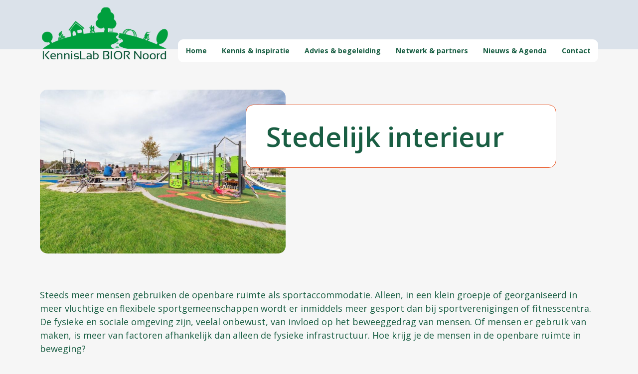

--- FILE ---
content_type: text/html; charset=UTF-8
request_url: https://www.kennislabbiornoord.nl/stedelijk-interieur/
body_size: 62080
content:
<!doctype html>
<html lang="nl-NL">
<head>
	<meta charset="UTF-8">
	<meta name="viewport" content="width=device-width, initial-scale=1">
	<link rel="profile" href="https://gmpg.org/xfn/11">
	<meta name='robots' content='index, follow, max-image-preview:large, max-snippet:-1, max-video-preview:-1' />

	<!-- This site is optimized with the Yoast SEO plugin v24.0 - https://yoast.com/wordpress/plugins/seo/ -->
	<title>Stedelijk interieur - Kennislab Bior Noord</title>
	<link rel="canonical" href="https://www.kennislabbiornoord.nl/stedelijk-interieur/" />
	<meta property="og:locale" content="nl_NL" />
	<meta property="og:type" content="article" />
	<meta property="og:title" content="Stedelijk interieur - Kennislab Bior Noord" />
	<meta property="og:description" content="Steeds meer mensen gebruiken de openbare ruimte als sportaccommodatie. Alleen, in een klein groepje of georganiseerd in meer vluchtige en flexibele sportgemeenschappen wordt er inmiddels meer gesport dan bij sportverenigingen of fitnesscentra. De fysieke en sociale omgeving zijn, veelal onbewust, van invloed op het beweeggedrag van mensen. Of mensen er gebruik van maken, is meer [&hellip;]" />
	<meta property="og:url" content="https://www.kennislabbiornoord.nl/stedelijk-interieur/" />
	<meta property="og:site_name" content="Kennislab Bior Noord" />
	<meta property="article:published_time" content="2017-10-14T10:06:12+00:00" />
	<meta property="og:image" content="https://www.kennislabbiornoord.nl/wp-content/uploads/2017/10/UNADJUSTEDNONRAW_thumb_63d-e1551261506468.jpg" />
	<meta property="og:image:width" content="800" />
	<meta property="og:image:height" content="534" />
	<meta property="og:image:type" content="image/jpeg" />
	<meta name="author" content="hq-online" />
	<meta name="twitter:card" content="summary_large_image" />
	<meta name="twitter:label1" content="Geschreven door" />
	<meta name="twitter:data1" content="hq-online" />
	<script type="application/ld+json" class="yoast-schema-graph">{"@context":"https://schema.org","@graph":[{"@type":"Article","@id":"https://www.kennislabbiornoord.nl/stedelijk-interieur/#article","isPartOf":{"@id":"https://www.kennislabbiornoord.nl/stedelijk-interieur/"},"author":{"name":"hq-online","@id":"https://www.kennislabbiornoord.nl/#/schema/person/64ee65225e4d32463e682a2c82312756"},"headline":"Stedelijk interieur","datePublished":"2017-10-14T10:06:12+00:00","dateModified":"2017-10-14T10:06:12+00:00","mainEntityOfPage":{"@id":"https://www.kennislabbiornoord.nl/stedelijk-interieur/"},"wordCount":83,"publisher":{"@id":"https://www.kennislabbiornoord.nl/#organization"},"image":{"@id":"https://www.kennislabbiornoord.nl/stedelijk-interieur/#primaryimage"},"thumbnailUrl":"https://www.kennislabbiornoord.nl/wp-content/uploads/2017/10/UNADJUSTEDNONRAW_thumb_63d-e1551261506468.jpg","articleSection":["Geen categorie"],"inLanguage":"nl-NL"},{"@type":"WebPage","@id":"https://www.kennislabbiornoord.nl/stedelijk-interieur/","url":"https://www.kennislabbiornoord.nl/stedelijk-interieur/","name":"Stedelijk interieur - Kennislab Bior Noord","isPartOf":{"@id":"https://www.kennislabbiornoord.nl/#website"},"primaryImageOfPage":{"@id":"https://www.kennislabbiornoord.nl/stedelijk-interieur/#primaryimage"},"image":{"@id":"https://www.kennislabbiornoord.nl/stedelijk-interieur/#primaryimage"},"thumbnailUrl":"https://www.kennislabbiornoord.nl/wp-content/uploads/2017/10/UNADJUSTEDNONRAW_thumb_63d-e1551261506468.jpg","datePublished":"2017-10-14T10:06:12+00:00","dateModified":"2017-10-14T10:06:12+00:00","breadcrumb":{"@id":"https://www.kennislabbiornoord.nl/stedelijk-interieur/#breadcrumb"},"inLanguage":"nl-NL","potentialAction":[{"@type":"ReadAction","target":["https://www.kennislabbiornoord.nl/stedelijk-interieur/"]}]},{"@type":"ImageObject","inLanguage":"nl-NL","@id":"https://www.kennislabbiornoord.nl/stedelijk-interieur/#primaryimage","url":"https://www.kennislabbiornoord.nl/wp-content/uploads/2017/10/UNADJUSTEDNONRAW_thumb_63d-e1551261506468.jpg","contentUrl":"https://www.kennislabbiornoord.nl/wp-content/uploads/2017/10/UNADJUSTEDNONRAW_thumb_63d-e1551261506468.jpg","width":800,"height":534},{"@type":"BreadcrumbList","@id":"https://www.kennislabbiornoord.nl/stedelijk-interieur/#breadcrumb","itemListElement":[{"@type":"ListItem","position":1,"name":"Home","item":"https://www.kennislabbiornoord.nl/"},{"@type":"ListItem","position":2,"name":"Nieuws &#038; Agenda","item":"https://www.kennislabbiornoord.nl/nieuws-en-agenda/"},{"@type":"ListItem","position":3,"name":"Stedelijk interieur"}]},{"@type":"WebSite","@id":"https://www.kennislabbiornoord.nl/#website","url":"https://www.kennislabbiornoord.nl/","name":"Kennislab Bior Noord","description":"kennis en advies over een beweegvriendelijke omgeving","publisher":{"@id":"https://www.kennislabbiornoord.nl/#organization"},"potentialAction":[{"@type":"SearchAction","target":{"@type":"EntryPoint","urlTemplate":"https://www.kennislabbiornoord.nl/?s={search_term_string}"},"query-input":{"@type":"PropertyValueSpecification","valueRequired":true,"valueName":"search_term_string"}}],"inLanguage":"nl-NL"},{"@type":"Organization","@id":"https://www.kennislabbiornoord.nl/#organization","name":"Kennislab Bior Noord","url":"https://www.kennislabbiornoord.nl/","logo":{"@type":"ImageObject","inLanguage":"nl-NL","@id":"https://www.kennislabbiornoord.nl/#/schema/logo/image/","url":"https://www.kennislabbiornoord.nl/~biornoord/wp-content/uploads/2021/02/kennislab-bior-noord.png","contentUrl":"https://www.kennislabbiornoord.nl/~biornoord/wp-content/uploads/2021/02/kennislab-bior-noord.png","width":450,"height":201,"caption":"Kennislab Bior Noord"},"image":{"@id":"https://www.kennislabbiornoord.nl/#/schema/logo/image/"}},{"@type":"Person","@id":"https://www.kennislabbiornoord.nl/#/schema/person/64ee65225e4d32463e682a2c82312756","name":"hq-online","image":{"@type":"ImageObject","inLanguage":"nl-NL","@id":"https://www.kennislabbiornoord.nl/#/schema/person/image/","url":"https://secure.gravatar.com/avatar/2f3d639e4562a7c95be0a2133936e617fa4925ccc178b97ee4f6f0a432004a86?s=96&d=mm&r=g","contentUrl":"https://secure.gravatar.com/avatar/2f3d639e4562a7c95be0a2133936e617fa4925ccc178b97ee4f6f0a432004a86?s=96&d=mm&r=g","caption":"hq-online"},"url":"https://www.kennislabbiornoord.nl/author/hq-online/"}]}</script>
	<!-- / Yoast SEO plugin. -->


<link rel="alternate" type="application/rss+xml" title="Kennislab Bior Noord &raquo; feed" href="https://www.kennislabbiornoord.nl/feed/" />
<link rel="alternate" type="application/rss+xml" title="Kennislab Bior Noord &raquo; reacties feed" href="https://www.kennislabbiornoord.nl/comments/feed/" />
<link rel="alternate" type="application/rss+xml" title="Kennislab Bior Noord &raquo; Stedelijk interieur reacties feed" href="https://www.kennislabbiornoord.nl/stedelijk-interieur/feed/" />
<link rel="alternate" title="oEmbed (JSON)" type="application/json+oembed" href="https://www.kennislabbiornoord.nl/wp-json/oembed/1.0/embed?url=https%3A%2F%2Fwww.kennislabbiornoord.nl%2Fstedelijk-interieur%2F" />
<link rel="alternate" title="oEmbed (XML)" type="text/xml+oembed" href="https://www.kennislabbiornoord.nl/wp-json/oembed/1.0/embed?url=https%3A%2F%2Fwww.kennislabbiornoord.nl%2Fstedelijk-interieur%2F&#038;format=xml" />
<style id='wp-img-auto-sizes-contain-inline-css'>
img:is([sizes=auto i],[sizes^="auto," i]){contain-intrinsic-size:3000px 1500px}
/*# sourceURL=wp-img-auto-sizes-contain-inline-css */
</style>
<style id='wp-emoji-styles-inline-css'>

	img.wp-smiley, img.emoji {
		display: inline !important;
		border: none !important;
		box-shadow: none !important;
		height: 1em !important;
		width: 1em !important;
		margin: 0 0.07em !important;
		vertical-align: -0.1em !important;
		background: none !important;
		padding: 0 !important;
	}
/*# sourceURL=wp-emoji-styles-inline-css */
</style>
<link rel='stylesheet' id='wp-block-library-css' href='https://www.kennislabbiornoord.nl/wp-includes/css/dist/block-library/style.min.css?ver=6.9' media='all' />
<style id='global-styles-inline-css'>
:root{--wp--preset--aspect-ratio--square: 1;--wp--preset--aspect-ratio--4-3: 4/3;--wp--preset--aspect-ratio--3-4: 3/4;--wp--preset--aspect-ratio--3-2: 3/2;--wp--preset--aspect-ratio--2-3: 2/3;--wp--preset--aspect-ratio--16-9: 16/9;--wp--preset--aspect-ratio--9-16: 9/16;--wp--preset--color--black: #000000;--wp--preset--color--cyan-bluish-gray: #abb8c3;--wp--preset--color--white: #ffffff;--wp--preset--color--pale-pink: #f78da7;--wp--preset--color--vivid-red: #cf2e2e;--wp--preset--color--luminous-vivid-orange: #ff6900;--wp--preset--color--luminous-vivid-amber: #fcb900;--wp--preset--color--light-green-cyan: #7bdcb5;--wp--preset--color--vivid-green-cyan: #00d084;--wp--preset--color--pale-cyan-blue: #8ed1fc;--wp--preset--color--vivid-cyan-blue: #0693e3;--wp--preset--color--vivid-purple: #9b51e0;--wp--preset--gradient--vivid-cyan-blue-to-vivid-purple: linear-gradient(135deg,rgb(6,147,227) 0%,rgb(155,81,224) 100%);--wp--preset--gradient--light-green-cyan-to-vivid-green-cyan: linear-gradient(135deg,rgb(122,220,180) 0%,rgb(0,208,130) 100%);--wp--preset--gradient--luminous-vivid-amber-to-luminous-vivid-orange: linear-gradient(135deg,rgb(252,185,0) 0%,rgb(255,105,0) 100%);--wp--preset--gradient--luminous-vivid-orange-to-vivid-red: linear-gradient(135deg,rgb(255,105,0) 0%,rgb(207,46,46) 100%);--wp--preset--gradient--very-light-gray-to-cyan-bluish-gray: linear-gradient(135deg,rgb(238,238,238) 0%,rgb(169,184,195) 100%);--wp--preset--gradient--cool-to-warm-spectrum: linear-gradient(135deg,rgb(74,234,220) 0%,rgb(151,120,209) 20%,rgb(207,42,186) 40%,rgb(238,44,130) 60%,rgb(251,105,98) 80%,rgb(254,248,76) 100%);--wp--preset--gradient--blush-light-purple: linear-gradient(135deg,rgb(255,206,236) 0%,rgb(152,150,240) 100%);--wp--preset--gradient--blush-bordeaux: linear-gradient(135deg,rgb(254,205,165) 0%,rgb(254,45,45) 50%,rgb(107,0,62) 100%);--wp--preset--gradient--luminous-dusk: linear-gradient(135deg,rgb(255,203,112) 0%,rgb(199,81,192) 50%,rgb(65,88,208) 100%);--wp--preset--gradient--pale-ocean: linear-gradient(135deg,rgb(255,245,203) 0%,rgb(182,227,212) 50%,rgb(51,167,181) 100%);--wp--preset--gradient--electric-grass: linear-gradient(135deg,rgb(202,248,128) 0%,rgb(113,206,126) 100%);--wp--preset--gradient--midnight: linear-gradient(135deg,rgb(2,3,129) 0%,rgb(40,116,252) 100%);--wp--preset--font-size--small: 13px;--wp--preset--font-size--medium: 20px;--wp--preset--font-size--large: 36px;--wp--preset--font-size--x-large: 42px;--wp--preset--spacing--20: 0.44rem;--wp--preset--spacing--30: 0.67rem;--wp--preset--spacing--40: 1rem;--wp--preset--spacing--50: 1.5rem;--wp--preset--spacing--60: 2.25rem;--wp--preset--spacing--70: 3.38rem;--wp--preset--spacing--80: 5.06rem;--wp--preset--shadow--natural: 6px 6px 9px rgba(0, 0, 0, 0.2);--wp--preset--shadow--deep: 12px 12px 50px rgba(0, 0, 0, 0.4);--wp--preset--shadow--sharp: 6px 6px 0px rgba(0, 0, 0, 0.2);--wp--preset--shadow--outlined: 6px 6px 0px -3px rgb(255, 255, 255), 6px 6px rgb(0, 0, 0);--wp--preset--shadow--crisp: 6px 6px 0px rgb(0, 0, 0);}:where(.is-layout-flex){gap: 0.5em;}:where(.is-layout-grid){gap: 0.5em;}body .is-layout-flex{display: flex;}.is-layout-flex{flex-wrap: wrap;align-items: center;}.is-layout-flex > :is(*, div){margin: 0;}body .is-layout-grid{display: grid;}.is-layout-grid > :is(*, div){margin: 0;}:where(.wp-block-columns.is-layout-flex){gap: 2em;}:where(.wp-block-columns.is-layout-grid){gap: 2em;}:where(.wp-block-post-template.is-layout-flex){gap: 1.25em;}:where(.wp-block-post-template.is-layout-grid){gap: 1.25em;}.has-black-color{color: var(--wp--preset--color--black) !important;}.has-cyan-bluish-gray-color{color: var(--wp--preset--color--cyan-bluish-gray) !important;}.has-white-color{color: var(--wp--preset--color--white) !important;}.has-pale-pink-color{color: var(--wp--preset--color--pale-pink) !important;}.has-vivid-red-color{color: var(--wp--preset--color--vivid-red) !important;}.has-luminous-vivid-orange-color{color: var(--wp--preset--color--luminous-vivid-orange) !important;}.has-luminous-vivid-amber-color{color: var(--wp--preset--color--luminous-vivid-amber) !important;}.has-light-green-cyan-color{color: var(--wp--preset--color--light-green-cyan) !important;}.has-vivid-green-cyan-color{color: var(--wp--preset--color--vivid-green-cyan) !important;}.has-pale-cyan-blue-color{color: var(--wp--preset--color--pale-cyan-blue) !important;}.has-vivid-cyan-blue-color{color: var(--wp--preset--color--vivid-cyan-blue) !important;}.has-vivid-purple-color{color: var(--wp--preset--color--vivid-purple) !important;}.has-black-background-color{background-color: var(--wp--preset--color--black) !important;}.has-cyan-bluish-gray-background-color{background-color: var(--wp--preset--color--cyan-bluish-gray) !important;}.has-white-background-color{background-color: var(--wp--preset--color--white) !important;}.has-pale-pink-background-color{background-color: var(--wp--preset--color--pale-pink) !important;}.has-vivid-red-background-color{background-color: var(--wp--preset--color--vivid-red) !important;}.has-luminous-vivid-orange-background-color{background-color: var(--wp--preset--color--luminous-vivid-orange) !important;}.has-luminous-vivid-amber-background-color{background-color: var(--wp--preset--color--luminous-vivid-amber) !important;}.has-light-green-cyan-background-color{background-color: var(--wp--preset--color--light-green-cyan) !important;}.has-vivid-green-cyan-background-color{background-color: var(--wp--preset--color--vivid-green-cyan) !important;}.has-pale-cyan-blue-background-color{background-color: var(--wp--preset--color--pale-cyan-blue) !important;}.has-vivid-cyan-blue-background-color{background-color: var(--wp--preset--color--vivid-cyan-blue) !important;}.has-vivid-purple-background-color{background-color: var(--wp--preset--color--vivid-purple) !important;}.has-black-border-color{border-color: var(--wp--preset--color--black) !important;}.has-cyan-bluish-gray-border-color{border-color: var(--wp--preset--color--cyan-bluish-gray) !important;}.has-white-border-color{border-color: var(--wp--preset--color--white) !important;}.has-pale-pink-border-color{border-color: var(--wp--preset--color--pale-pink) !important;}.has-vivid-red-border-color{border-color: var(--wp--preset--color--vivid-red) !important;}.has-luminous-vivid-orange-border-color{border-color: var(--wp--preset--color--luminous-vivid-orange) !important;}.has-luminous-vivid-amber-border-color{border-color: var(--wp--preset--color--luminous-vivid-amber) !important;}.has-light-green-cyan-border-color{border-color: var(--wp--preset--color--light-green-cyan) !important;}.has-vivid-green-cyan-border-color{border-color: var(--wp--preset--color--vivid-green-cyan) !important;}.has-pale-cyan-blue-border-color{border-color: var(--wp--preset--color--pale-cyan-blue) !important;}.has-vivid-cyan-blue-border-color{border-color: var(--wp--preset--color--vivid-cyan-blue) !important;}.has-vivid-purple-border-color{border-color: var(--wp--preset--color--vivid-purple) !important;}.has-vivid-cyan-blue-to-vivid-purple-gradient-background{background: var(--wp--preset--gradient--vivid-cyan-blue-to-vivid-purple) !important;}.has-light-green-cyan-to-vivid-green-cyan-gradient-background{background: var(--wp--preset--gradient--light-green-cyan-to-vivid-green-cyan) !important;}.has-luminous-vivid-amber-to-luminous-vivid-orange-gradient-background{background: var(--wp--preset--gradient--luminous-vivid-amber-to-luminous-vivid-orange) !important;}.has-luminous-vivid-orange-to-vivid-red-gradient-background{background: var(--wp--preset--gradient--luminous-vivid-orange-to-vivid-red) !important;}.has-very-light-gray-to-cyan-bluish-gray-gradient-background{background: var(--wp--preset--gradient--very-light-gray-to-cyan-bluish-gray) !important;}.has-cool-to-warm-spectrum-gradient-background{background: var(--wp--preset--gradient--cool-to-warm-spectrum) !important;}.has-blush-light-purple-gradient-background{background: var(--wp--preset--gradient--blush-light-purple) !important;}.has-blush-bordeaux-gradient-background{background: var(--wp--preset--gradient--blush-bordeaux) !important;}.has-luminous-dusk-gradient-background{background: var(--wp--preset--gradient--luminous-dusk) !important;}.has-pale-ocean-gradient-background{background: var(--wp--preset--gradient--pale-ocean) !important;}.has-electric-grass-gradient-background{background: var(--wp--preset--gradient--electric-grass) !important;}.has-midnight-gradient-background{background: var(--wp--preset--gradient--midnight) !important;}.has-small-font-size{font-size: var(--wp--preset--font-size--small) !important;}.has-medium-font-size{font-size: var(--wp--preset--font-size--medium) !important;}.has-large-font-size{font-size: var(--wp--preset--font-size--large) !important;}.has-x-large-font-size{font-size: var(--wp--preset--font-size--x-large) !important;}
/*# sourceURL=global-styles-inline-css */
</style>

<style id='classic-theme-styles-inline-css'>
/*! This file is auto-generated */
.wp-block-button__link{color:#fff;background-color:#32373c;border-radius:9999px;box-shadow:none;text-decoration:none;padding:calc(.667em + 2px) calc(1.333em + 2px);font-size:1.125em}.wp-block-file__button{background:#32373c;color:#fff;text-decoration:none}
/*# sourceURL=/wp-includes/css/classic-themes.min.css */
</style>
<link rel='stylesheet' id='jet-engine-frontend-css' href='https://www.kennislabbiornoord.nl/wp-content/plugins/jet-engine/assets/css/frontend.css?ver=3.1.5' media='all' />
<link rel='stylesheet' id='hello-elementor-theme-style-css' href='https://www.kennislabbiornoord.nl/wp-content/themes/hello-elementor/theme.min.css?ver=3.0.2' media='all' />
<link rel='stylesheet' id='hello-elementor-child-style-css' href='https://www.kennislabbiornoord.nl/wp-content/themes/webdesignhq/style.css?ver=1.0.0' media='all' />
<link rel='stylesheet' id='hello-elementor-css' href='https://www.kennislabbiornoord.nl/wp-content/themes/hello-elementor/style.min.css?ver=3.0.2' media='all' />
<link rel='stylesheet' id='hello-elementor-header-footer-css' href='https://www.kennislabbiornoord.nl/wp-content/themes/hello-elementor/header-footer.min.css?ver=3.0.2' media='all' />
<link rel='stylesheet' id='jet-elements-css' href='https://www.kennislabbiornoord.nl/wp-content/plugins/jet-elements/assets/css/jet-elements.css?ver=2.6.9' media='all' />
<link rel='stylesheet' id='jet-elements-skin-css' href='https://www.kennislabbiornoord.nl/wp-content/plugins/jet-elements/assets/css/jet-elements-skin.css?ver=2.6.9' media='all' />
<link rel='stylesheet' id='elementor-icons-css' href='https://www.kennislabbiornoord.nl/wp-content/plugins/elementor/assets/lib/eicons/css/elementor-icons.min.css?ver=5.29.0' media='all' />
<link rel='stylesheet' id='elementor-frontend-css' href='https://www.kennislabbiornoord.nl/wp-content/plugins/elementor/assets/css/frontend.min.css?ver=3.21.8' media='all' />
<link rel='stylesheet' id='swiper-css' href='https://www.kennislabbiornoord.nl/wp-content/plugins/elementor/assets/lib/swiper/v8/css/swiper.min.css?ver=8.4.5' media='all' />
<link rel='stylesheet' id='elementor-post-5-css' href='https://www.kennislabbiornoord.nl/wp-content/uploads/elementor/css/post-5.css?ver=1734097230' media='all' />
<link rel='stylesheet' id='elementor-pro-css' href='https://www.kennislabbiornoord.nl/wp-content/plugins/elementor-pro/assets/css/frontend.min.css?ver=3.21.3' media='all' />
<link rel='stylesheet' id='elementor-global-css' href='https://www.kennislabbiornoord.nl/wp-content/uploads/elementor/css/global.css?ver=1734097230' media='all' />
<link rel='stylesheet' id='elementor-post-41-css' href='https://www.kennislabbiornoord.nl/wp-content/uploads/elementor/css/post-41.css?ver=1734097231' media='all' />
<link rel='stylesheet' id='elementor-post-66-css' href='https://www.kennislabbiornoord.nl/wp-content/uploads/elementor/css/post-66.css?ver=1734097231' media='all' />
<link rel='stylesheet' id='elementor-post-252-css' href='https://www.kennislabbiornoord.nl/wp-content/uploads/elementor/css/post-252.css?ver=1734097370' media='all' />
<link rel='stylesheet' id='google-fonts-1-css' href='https://fonts.googleapis.com/css?family=Open+Sans%3A100%2C100italic%2C200%2C200italic%2C300%2C300italic%2C400%2C400italic%2C500%2C500italic%2C600%2C600italic%2C700%2C700italic%2C800%2C800italic%2C900%2C900italic&#038;display=auto&#038;ver=6.9' media='all' />
<link rel='stylesheet' id='elementor-icons-shared-0-css' href='https://www.kennislabbiornoord.nl/wp-content/plugins/elementor/assets/lib/font-awesome/css/fontawesome.min.css?ver=5.15.3' media='all' />
<link rel='stylesheet' id='elementor-icons-fa-brands-css' href='https://www.kennislabbiornoord.nl/wp-content/plugins/elementor/assets/lib/font-awesome/css/brands.min.css?ver=5.15.3' media='all' />
<link rel="preconnect" href="https://fonts.gstatic.com/" crossorigin><link rel="https://api.w.org/" href="https://www.kennislabbiornoord.nl/wp-json/" /><link rel="alternate" title="JSON" type="application/json" href="https://www.kennislabbiornoord.nl/wp-json/wp/v2/posts/1412" /><link rel="EditURI" type="application/rsd+xml" title="RSD" href="https://www.kennislabbiornoord.nl/xmlrpc.php?rsd" />
<meta name="generator" content="WordPress 6.9" />
<link rel='shortlink' href='https://www.kennislabbiornoord.nl/?p=1412' />
<meta name="generator" content="Elementor 3.21.8; features: e_optimized_assets_loading, additional_custom_breakpoints; settings: css_print_method-external, google_font-enabled, font_display-auto">
<link rel="icon" href="https://www.kennislabbiornoord.nl/wp-content/uploads/2021/03/cropped-favicon-32x32.png" sizes="32x32" />
<link rel="icon" href="https://www.kennislabbiornoord.nl/wp-content/uploads/2021/03/cropped-favicon-192x192.png" sizes="192x192" />
<link rel="apple-touch-icon" href="https://www.kennislabbiornoord.nl/wp-content/uploads/2021/03/cropped-favicon-180x180.png" />
<meta name="msapplication-TileImage" content="https://www.kennislabbiornoord.nl/wp-content/uploads/2021/03/cropped-favicon-270x270.png" />
		<style id="wp-custom-css">
			/* Openbaar Groen */
.tag-openbaar-groen .outer-line-right {
    border-bottom: 3px solid #019F3E !important;
}

.tag-openbaar-groen .outer-line-left {
    border-bottom: 3px solid #019F3E !important;
}

.tag-openbaar-groen .elementor-element-populated {
	 border-color: #019F3E !important;
}

.tag-openbaar-groen .elementor-icon-list-text {
	color:  #019F3E !important;
}

.tag-openbaar-groen .elementor-button {
		background-color:  #019F3E !important;
}

.tag-openbaar-groen .elementor-button:hover {
		background-color:  #fff !important;
	color:  #019F3E !important;
}

.tag-openbaar-groen .elementor-heading-title {
		color:  #019F3E !important;
}

/* Bewegen met de wijk */
.tag-bewegen-met-de-wijk .outer-line-right {
    border-bottom: 3px solid #E9501D !important;
}

.tag-bewegen-met-de-wijk .outer-line-left {
    border-bottom: 3px solid #E9501D !important;
}

.tag-bewegen-met-de-wijk.elementor-252 .elementor-element.elementor-element-45cefde > .elementor-element-populated {
	 border-color: #E9501D !important;
}

.tag-bewegen-met-de-wijk .elementor-icon-list-text {
	color:  #E9501D !important;
}

.tag-bewegen-met-de-wijk .elementor-button {
		background-color:  #E9501D !important;
}

.tag-bewegen-met-de-wijk .elementor-button:hover {
		background-color:  #fff !important;
	color:  #E9501D !important;
}

.tag-bewegen-met-de-wijk .elementor-heading-title {
		color:  #E9501D !important;
}

/* Open Sportpark */
.tag-open-sportpark .outer-line-right {
    border-bottom: 3px solid #756F86 !important;
}

.tag-open-sportpark .outer-line-left {
    border-bottom: 3px solid #756F86 !important;
}

.tag-open-sportpark .elementor-element-populated {
	 border-color: #756F86 !important;
}

.tag-open-sportpark .elementor-icon-list-text {
	color:  #756F86 !important;
}

.tag-open-sportpark .elementor-button {
		background-color:  #756F86 !important;
}

.tag-open-sportpark .elementor-button:hover {
		background-color:  #fff !important;
	color:  #756F86 !important;
}

.tag-open-sportpark .elementor-heading-title {
		color:  #756F86 !important;
}

/* Openbaar water */
.tag-openbaar-water .outer-line-right {
    border-bottom: 3px solid #0880AE !important;
}

.tag-openbaar-water .outer-line-left {
    border-bottom: 3px solid #0880AE !important;
}

.tag-openbaar-water.elementor-element-populated {
	 border-color: #0880AE !important;
}

.tag-openbaar-water .elementor-icon-list-text {
	color:  #0880AE !important;
}
.tag-openbaar-water .elementor-button {
		background-color:  #0880AE !important;
}

.tag-openbaar-water .elementor-button:hover {
		background-color:  #fff !important;
	color:  #0880AE !important;
}

.tag-openbaar-water .elementor-heading-title {
		color:  #0880AE !important;
}

/* Functioneel bewegen */
.tag-functioneel-bewegen .outer-line-right {
    border-bottom: 3px solid #EF982F !important;
}

.tag-functioneel-bewegen .outer-line-left {
    border-bottom: 3px solid #EF982F !important;
}

.tag-functioneel-bewegen.elementor-element-populated {
	 border-color: #EF982F !important;
}

.tag-functioneel-bewegen .elementor-icon-list-text {
	color:  #EF982F !important;
}

.tag-functioneel-bewegen .elementor-button {
		background-color:  #EF982F !important;
}

.tag-functioneel-bewegen .elementor-button:hover {
		background-color:  #fff !important;
	color:  #EF982F !important;
}

.tag-functioneel-bewegen .elementor-heading-title {
		color:  #EF982F !important;
}
#load_more_projects, #load_more_news {
	display:inline-block!important;
}		</style>
		</head>
<body class="wp-singular post-template-default single single-post postid-1412 single-format-standard wp-custom-logo wp-theme-hello-elementor wp-child-theme-webdesignhq elementor-default elementor-kit-5 elementor-page-252">


<a class="skip-link screen-reader-text" href="#content">Ga naar de inhoud</a>

		<div data-elementor-type="header" data-elementor-id="41" class="elementor elementor-41 elementor-location-header" data-elementor-post-type="elementor_library">
					<section class="elementor-section elementor-top-section elementor-element elementor-element-2dbaa40 elementor-section-content-bottom elementor-section-boxed elementor-section-height-default elementor-section-height-default" data-id="2dbaa40" data-element_type="section" data-settings="{&quot;background_background&quot;:&quot;classic&quot;,&quot;jet_parallax_layout_list&quot;:[{&quot;jet_parallax_layout_image&quot;:{&quot;url&quot;:&quot;&quot;,&quot;id&quot;:&quot;&quot;,&quot;size&quot;:&quot;&quot;},&quot;_id&quot;:&quot;87f0556&quot;,&quot;jet_parallax_layout_image_tablet&quot;:{&quot;url&quot;:&quot;&quot;,&quot;id&quot;:&quot;&quot;,&quot;size&quot;:&quot;&quot;},&quot;jet_parallax_layout_image_mobile&quot;:{&quot;url&quot;:&quot;&quot;,&quot;id&quot;:&quot;&quot;,&quot;size&quot;:&quot;&quot;},&quot;jet_parallax_layout_speed&quot;:{&quot;unit&quot;:&quot;%&quot;,&quot;size&quot;:50,&quot;sizes&quot;:[]},&quot;jet_parallax_layout_type&quot;:&quot;scroll&quot;,&quot;jet_parallax_layout_direction&quot;:null,&quot;jet_parallax_layout_fx_direction&quot;:null,&quot;jet_parallax_layout_z_index&quot;:&quot;&quot;,&quot;jet_parallax_layout_bg_x&quot;:50,&quot;jet_parallax_layout_bg_x_tablet&quot;:&quot;&quot;,&quot;jet_parallax_layout_bg_x_mobile&quot;:&quot;&quot;,&quot;jet_parallax_layout_bg_y&quot;:50,&quot;jet_parallax_layout_bg_y_tablet&quot;:&quot;&quot;,&quot;jet_parallax_layout_bg_y_mobile&quot;:&quot;&quot;,&quot;jet_parallax_layout_bg_size&quot;:&quot;auto&quot;,&quot;jet_parallax_layout_bg_size_tablet&quot;:&quot;&quot;,&quot;jet_parallax_layout_bg_size_mobile&quot;:&quot;&quot;,&quot;jet_parallax_layout_animation_prop&quot;:&quot;transform&quot;,&quot;jet_parallax_layout_on&quot;:[&quot;desktop&quot;,&quot;tablet&quot;]}]}">
						<div class="elementor-container elementor-column-gap-default">
					<div class="elementor-column elementor-col-50 elementor-top-column elementor-element elementor-element-d2abc41" data-id="d2abc41" data-element_type="column">
			<div class="elementor-widget-wrap elementor-element-populated">
						<div class="elementor-element elementor-element-5a7a72f elementor-widget elementor-widget-theme-site-logo elementor-widget-image" data-id="5a7a72f" data-element_type="widget" data-widget_type="theme-site-logo.default">
				<div class="elementor-widget-container">
									<a href="https://www.kennislabbiornoord.nl">
			<img width="450" height="201" src="https://www.kennislabbiornoord.nl/wp-content/uploads/2021/02/kennislab-bior-noord.png" class="attachment-full size-full wp-image-18" alt="" srcset="https://www.kennislabbiornoord.nl/wp-content/uploads/2021/02/kennislab-bior-noord.png 450w, https://www.kennislabbiornoord.nl/wp-content/uploads/2021/02/kennislab-bior-noord-300x134.png 300w" sizes="(max-width: 450px) 100vw, 450px" />				</a>
									</div>
				</div>
					</div>
		</div>
				<div class="elementor-column elementor-col-50 elementor-top-column elementor-element elementor-element-35ddb39" data-id="35ddb39" data-element_type="column">
			<div class="elementor-widget-wrap elementor-element-populated">
						<div class="elementor-element elementor-element-ec4cdcb elementor-nav-menu__align-end elementor-nav-menu--stretch elementor-nav-menu--dropdown-tablet elementor-nav-menu__text-align-aside elementor-nav-menu--toggle elementor-nav-menu--burger elementor-widget elementor-widget-nav-menu" data-id="ec4cdcb" data-element_type="widget" data-settings="{&quot;full_width&quot;:&quot;stretch&quot;,&quot;submenu_icon&quot;:{&quot;value&quot;:&quot;&lt;i class=\&quot;\&quot;&gt;&lt;\/i&gt;&quot;,&quot;library&quot;:&quot;&quot;},&quot;layout&quot;:&quot;horizontal&quot;,&quot;toggle&quot;:&quot;burger&quot;}" data-widget_type="nav-menu.default">
				<div class="elementor-widget-container">
						<nav class="elementor-nav-menu--main elementor-nav-menu__container elementor-nav-menu--layout-horizontal e--pointer-none">
				<ul id="menu-1-ec4cdcb" class="elementor-nav-menu"><li class="menu-item menu-item-type-post_type menu-item-object-page menu-item-home menu-item-1385"><a href="https://www.kennislabbiornoord.nl/" class="elementor-item">Home</a></li>
<li class="menu-item menu-item-type-post_type menu-item-object-page menu-item-1301"><a href="https://www.kennislabbiornoord.nl/kennis-en-inspiratie/" class="elementor-item">Kennis &#038; inspiratie</a></li>
<li class="menu-item menu-item-type-post_type menu-item-object-page menu-item-1284"><a href="https://www.kennislabbiornoord.nl/advies-en-begeleiding/" class="elementor-item">Advies &#038; begeleiding</a></li>
<li class="menu-item menu-item-type-post_type menu-item-object-page menu-item-1253"><a href="https://www.kennislabbiornoord.nl/netwerk-en-partners/" class="elementor-item">Netwerk &#038; partners</a></li>
<li class="menu-item menu-item-type-post_type menu-item-object-page current_page_parent menu-item-44"><a href="https://www.kennislabbiornoord.nl/nieuws-en-agenda/" class="elementor-item">Nieuws &#038; Agenda</a></li>
<li class="menu-item menu-item-type-post_type menu-item-object-page menu-item-43"><a href="https://www.kennislabbiornoord.nl/contact/" class="elementor-item">Contact</a></li>
</ul>			</nav>
					<div class="elementor-menu-toggle" role="button" tabindex="0" aria-label="Menu toggle" aria-expanded="false">
			<i aria-hidden="true" role="presentation" class="elementor-menu-toggle__icon--open eicon-menu-bar"></i><i aria-hidden="true" role="presentation" class="elementor-menu-toggle__icon--close eicon-close"></i>			<span class="elementor-screen-only">Menu</span>
		</div>
					<nav class="elementor-nav-menu--dropdown elementor-nav-menu__container" aria-hidden="true">
				<ul id="menu-2-ec4cdcb" class="elementor-nav-menu"><li class="menu-item menu-item-type-post_type menu-item-object-page menu-item-home menu-item-1385"><a href="https://www.kennislabbiornoord.nl/" class="elementor-item" tabindex="-1">Home</a></li>
<li class="menu-item menu-item-type-post_type menu-item-object-page menu-item-1301"><a href="https://www.kennislabbiornoord.nl/kennis-en-inspiratie/" class="elementor-item" tabindex="-1">Kennis &#038; inspiratie</a></li>
<li class="menu-item menu-item-type-post_type menu-item-object-page menu-item-1284"><a href="https://www.kennislabbiornoord.nl/advies-en-begeleiding/" class="elementor-item" tabindex="-1">Advies &#038; begeleiding</a></li>
<li class="menu-item menu-item-type-post_type menu-item-object-page menu-item-1253"><a href="https://www.kennislabbiornoord.nl/netwerk-en-partners/" class="elementor-item" tabindex="-1">Netwerk &#038; partners</a></li>
<li class="menu-item menu-item-type-post_type menu-item-object-page current_page_parent menu-item-44"><a href="https://www.kennislabbiornoord.nl/nieuws-en-agenda/" class="elementor-item" tabindex="-1">Nieuws &#038; Agenda</a></li>
<li class="menu-item menu-item-type-post_type menu-item-object-page menu-item-43"><a href="https://www.kennislabbiornoord.nl/contact/" class="elementor-item" tabindex="-1">Contact</a></li>
</ul>			</nav>
				</div>
				</div>
					</div>
		</div>
					</div>
		</section>
				</div>
				<div data-elementor-type="single-post" data-elementor-id="252" class="elementor elementor-252 elementor-location-single post-1412 post type-post status-publish format-standard has-post-thumbnail hentry category-geen-categorie" data-elementor-post-type="elementor_library">
					<section class="elementor-section elementor-top-section elementor-element elementor-element-7109772 elementor-section-boxed elementor-section-height-default elementor-section-height-default" data-id="7109772" data-element_type="section" data-settings="{&quot;jet_parallax_layout_list&quot;:[{&quot;jet_parallax_layout_image&quot;:{&quot;url&quot;:&quot;&quot;,&quot;id&quot;:&quot;&quot;,&quot;size&quot;:&quot;&quot;},&quot;_id&quot;:&quot;6dfd32a&quot;,&quot;jet_parallax_layout_image_tablet&quot;:{&quot;url&quot;:&quot;&quot;,&quot;id&quot;:&quot;&quot;,&quot;size&quot;:&quot;&quot;},&quot;jet_parallax_layout_image_mobile&quot;:{&quot;url&quot;:&quot;&quot;,&quot;id&quot;:&quot;&quot;,&quot;size&quot;:&quot;&quot;},&quot;jet_parallax_layout_speed&quot;:{&quot;unit&quot;:&quot;%&quot;,&quot;size&quot;:50,&quot;sizes&quot;:[]},&quot;jet_parallax_layout_type&quot;:&quot;scroll&quot;,&quot;jet_parallax_layout_direction&quot;:null,&quot;jet_parallax_layout_fx_direction&quot;:null,&quot;jet_parallax_layout_z_index&quot;:&quot;&quot;,&quot;jet_parallax_layout_bg_x&quot;:50,&quot;jet_parallax_layout_bg_x_tablet&quot;:&quot;&quot;,&quot;jet_parallax_layout_bg_x_mobile&quot;:&quot;&quot;,&quot;jet_parallax_layout_bg_y&quot;:50,&quot;jet_parallax_layout_bg_y_tablet&quot;:&quot;&quot;,&quot;jet_parallax_layout_bg_y_mobile&quot;:&quot;&quot;,&quot;jet_parallax_layout_bg_size&quot;:&quot;auto&quot;,&quot;jet_parallax_layout_bg_size_tablet&quot;:&quot;&quot;,&quot;jet_parallax_layout_bg_size_mobile&quot;:&quot;&quot;,&quot;jet_parallax_layout_animation_prop&quot;:&quot;transform&quot;,&quot;jet_parallax_layout_on&quot;:[&quot;desktop&quot;,&quot;tablet&quot;]}]}">
						<div class="elementor-container elementor-column-gap-default">
					<div class="elementor-column elementor-col-100 elementor-top-column elementor-element elementor-element-b86d074" data-id="b86d074" data-element_type="column">
			<div class="elementor-widget-wrap">
							</div>
		</div>
					</div>
		</section>
				<section class="elementor-section elementor-top-section elementor-element elementor-element-8dca1d7 elementor-section-boxed elementor-section-height-default elementor-section-height-default" data-id="8dca1d7" data-element_type="section" data-settings="{&quot;jet_parallax_layout_list&quot;:[{&quot;jet_parallax_layout_image&quot;:{&quot;url&quot;:&quot;&quot;,&quot;id&quot;:&quot;&quot;,&quot;size&quot;:&quot;&quot;},&quot;_id&quot;:&quot;583e295&quot;,&quot;jet_parallax_layout_image_tablet&quot;:{&quot;url&quot;:&quot;&quot;,&quot;id&quot;:&quot;&quot;,&quot;size&quot;:&quot;&quot;},&quot;jet_parallax_layout_image_mobile&quot;:{&quot;url&quot;:&quot;&quot;,&quot;id&quot;:&quot;&quot;,&quot;size&quot;:&quot;&quot;},&quot;jet_parallax_layout_speed&quot;:{&quot;unit&quot;:&quot;%&quot;,&quot;size&quot;:50,&quot;sizes&quot;:[]},&quot;jet_parallax_layout_type&quot;:&quot;scroll&quot;,&quot;jet_parallax_layout_direction&quot;:null,&quot;jet_parallax_layout_fx_direction&quot;:null,&quot;jet_parallax_layout_z_index&quot;:&quot;&quot;,&quot;jet_parallax_layout_bg_x&quot;:50,&quot;jet_parallax_layout_bg_x_tablet&quot;:&quot;&quot;,&quot;jet_parallax_layout_bg_x_mobile&quot;:&quot;&quot;,&quot;jet_parallax_layout_bg_y&quot;:50,&quot;jet_parallax_layout_bg_y_tablet&quot;:&quot;&quot;,&quot;jet_parallax_layout_bg_y_mobile&quot;:&quot;&quot;,&quot;jet_parallax_layout_bg_size&quot;:&quot;auto&quot;,&quot;jet_parallax_layout_bg_size_tablet&quot;:&quot;&quot;,&quot;jet_parallax_layout_bg_size_mobile&quot;:&quot;&quot;,&quot;jet_parallax_layout_animation_prop&quot;:&quot;transform&quot;,&quot;jet_parallax_layout_on&quot;:[&quot;desktop&quot;,&quot;tablet&quot;]}]}">
						<div class="elementor-container elementor-column-gap-default">
					<div class="elementor-column elementor-col-33 elementor-top-column elementor-element elementor-element-950e488" data-id="950e488" data-element_type="column">
			<div class="elementor-widget-wrap elementor-element-populated">
						<div class="elementor-element elementor-element-96d63f3 elementor-widget elementor-widget-theme-post-featured-image elementor-widget-image" data-id="96d63f3" data-element_type="widget" data-widget_type="theme-post-featured-image.default">
				<div class="elementor-widget-container">
													<img width="800" height="534" src="https://www.kennislabbiornoord.nl/wp-content/uploads/2017/10/UNADJUSTEDNONRAW_thumb_63d-e1551261506468.jpg" class="attachment-large size-large wp-image-26213" alt="" srcset="https://www.kennislabbiornoord.nl/wp-content/uploads/2017/10/UNADJUSTEDNONRAW_thumb_63d-e1551261506468.jpg 800w, https://www.kennislabbiornoord.nl/wp-content/uploads/2017/10/UNADJUSTEDNONRAW_thumb_63d-e1551261506468-300x200.jpg 300w, https://www.kennislabbiornoord.nl/wp-content/uploads/2017/10/UNADJUSTEDNONRAW_thumb_63d-e1551261506468-768x513.jpg 768w" sizes="(max-width: 800px) 100vw, 800px" />													</div>
				</div>
					</div>
		</div>
				<div class="elementor-column elementor-col-66 elementor-top-column elementor-element elementor-element-cf80ed3" data-id="cf80ed3" data-element_type="column">
			<div class="elementor-widget-wrap elementor-element-populated">
						<section class="elementor-section elementor-inner-section elementor-element elementor-element-8394810 elementor-section-boxed elementor-section-height-default elementor-section-height-default" data-id="8394810" data-element_type="section" data-settings="{&quot;jet_parallax_layout_list&quot;:[{&quot;jet_parallax_layout_image&quot;:{&quot;url&quot;:&quot;&quot;,&quot;id&quot;:&quot;&quot;,&quot;size&quot;:&quot;&quot;},&quot;_id&quot;:&quot;24b5625&quot;,&quot;jet_parallax_layout_image_tablet&quot;:{&quot;url&quot;:&quot;&quot;,&quot;id&quot;:&quot;&quot;,&quot;size&quot;:&quot;&quot;},&quot;jet_parallax_layout_image_mobile&quot;:{&quot;url&quot;:&quot;&quot;,&quot;id&quot;:&quot;&quot;,&quot;size&quot;:&quot;&quot;},&quot;jet_parallax_layout_speed&quot;:{&quot;unit&quot;:&quot;%&quot;,&quot;size&quot;:50,&quot;sizes&quot;:[]},&quot;jet_parallax_layout_type&quot;:&quot;scroll&quot;,&quot;jet_parallax_layout_direction&quot;:null,&quot;jet_parallax_layout_fx_direction&quot;:null,&quot;jet_parallax_layout_z_index&quot;:&quot;&quot;,&quot;jet_parallax_layout_bg_x&quot;:50,&quot;jet_parallax_layout_bg_x_tablet&quot;:&quot;&quot;,&quot;jet_parallax_layout_bg_x_mobile&quot;:&quot;&quot;,&quot;jet_parallax_layout_bg_y&quot;:50,&quot;jet_parallax_layout_bg_y_tablet&quot;:&quot;&quot;,&quot;jet_parallax_layout_bg_y_mobile&quot;:&quot;&quot;,&quot;jet_parallax_layout_bg_size&quot;:&quot;auto&quot;,&quot;jet_parallax_layout_bg_size_tablet&quot;:&quot;&quot;,&quot;jet_parallax_layout_bg_size_mobile&quot;:&quot;&quot;,&quot;jet_parallax_layout_animation_prop&quot;:&quot;transform&quot;,&quot;jet_parallax_layout_on&quot;:[&quot;desktop&quot;,&quot;tablet&quot;]}]}">
						<div class="elementor-container elementor-column-gap-default">
					<div class="elementor-column elementor-col-100 elementor-inner-column elementor-element elementor-element-45cefde" data-id="45cefde" data-element_type="column" data-settings="{&quot;background_background&quot;:&quot;classic&quot;}">
			<div class="elementor-widget-wrap elementor-element-populated">
						<div class="elementor-element elementor-element-c4eafd0 elementor-widget elementor-widget-theme-post-title elementor-page-title elementor-widget-heading" data-id="c4eafd0" data-element_type="widget" data-widget_type="theme-post-title.default">
				<div class="elementor-widget-container">
			<h1 class="elementor-heading-title elementor-size-default">Stedelijk interieur</h1>		</div>
				</div>
					</div>
		</div>
					</div>
		</section>
					</div>
		</div>
					</div>
		</section>
				<section class="elementor-section elementor-top-section elementor-element elementor-element-41d6c8a elementor-section-boxed elementor-section-height-default elementor-section-height-default" data-id="41d6c8a" data-element_type="section" data-settings="{&quot;jet_parallax_layout_list&quot;:[{&quot;jet_parallax_layout_image&quot;:{&quot;url&quot;:&quot;&quot;,&quot;id&quot;:&quot;&quot;,&quot;size&quot;:&quot;&quot;},&quot;_id&quot;:&quot;4fbb519&quot;,&quot;jet_parallax_layout_image_tablet&quot;:{&quot;url&quot;:&quot;&quot;,&quot;id&quot;:&quot;&quot;,&quot;size&quot;:&quot;&quot;},&quot;jet_parallax_layout_image_mobile&quot;:{&quot;url&quot;:&quot;&quot;,&quot;id&quot;:&quot;&quot;,&quot;size&quot;:&quot;&quot;},&quot;jet_parallax_layout_speed&quot;:{&quot;unit&quot;:&quot;%&quot;,&quot;size&quot;:50,&quot;sizes&quot;:[]},&quot;jet_parallax_layout_type&quot;:&quot;scroll&quot;,&quot;jet_parallax_layout_direction&quot;:null,&quot;jet_parallax_layout_fx_direction&quot;:null,&quot;jet_parallax_layout_z_index&quot;:&quot;&quot;,&quot;jet_parallax_layout_bg_x&quot;:50,&quot;jet_parallax_layout_bg_x_tablet&quot;:&quot;&quot;,&quot;jet_parallax_layout_bg_x_mobile&quot;:&quot;&quot;,&quot;jet_parallax_layout_bg_y&quot;:50,&quot;jet_parallax_layout_bg_y_tablet&quot;:&quot;&quot;,&quot;jet_parallax_layout_bg_y_mobile&quot;:&quot;&quot;,&quot;jet_parallax_layout_bg_size&quot;:&quot;auto&quot;,&quot;jet_parallax_layout_bg_size_tablet&quot;:&quot;&quot;,&quot;jet_parallax_layout_bg_size_mobile&quot;:&quot;&quot;,&quot;jet_parallax_layout_animation_prop&quot;:&quot;transform&quot;,&quot;jet_parallax_layout_on&quot;:[&quot;desktop&quot;,&quot;tablet&quot;]}]}">
						<div class="elementor-container elementor-column-gap-default">
					<div class="elementor-column elementor-col-100 elementor-top-column elementor-element elementor-element-e143e1d" data-id="e143e1d" data-element_type="column">
			<div class="elementor-widget-wrap elementor-element-populated">
						<div class="elementor-element elementor-element-ca0f14c elementor-widget elementor-widget-theme-post-content" data-id="ca0f14c" data-element_type="widget" data-widget_type="theme-post-content.default">
				<div class="elementor-widget-container">
			<p>Steeds meer mensen gebruiken de openbare ruimte als sportaccommodatie. Alleen, in een klein groepje of georganiseerd in meer vluchtige en flexibele sportgemeenschappen wordt er inmiddels meer gesport dan bij sportverenigingen of fitnesscentra. De fysieke en sociale omgeving zijn, veelal onbewust, van invloed op het beweeggedrag van mensen. Of mensen er gebruik van maken, is meer van factoren afhankelijk dan alleen de fysieke infrastructuur. Hoe krijg je de mensen in de openbare ruimte in beweging?</p>
<p><a href="https://www.kennislabbiornoord.nl/wp-content/uploads/2017/10/01-Nieuws-Stedelijk-interieur-BIOR-1.pdf" target="_blank" rel="noopener">Stedelijk interieur &#8211; BIOR</a></p>
<p>Foto: Olha Rohulya</p>
		</div>
				</div>
					</div>
		</div>
					</div>
		</section>
				<section class="elementor-section elementor-top-section elementor-element elementor-element-f96cc6b elementor-section-boxed elementor-section-height-default elementor-section-height-default" data-id="f96cc6b" data-element_type="section" data-settings="{&quot;jet_parallax_layout_list&quot;:[{&quot;jet_parallax_layout_image&quot;:{&quot;url&quot;:&quot;&quot;,&quot;id&quot;:&quot;&quot;,&quot;size&quot;:&quot;&quot;},&quot;_id&quot;:&quot;7de1038&quot;,&quot;jet_parallax_layout_image_tablet&quot;:{&quot;url&quot;:&quot;&quot;,&quot;id&quot;:&quot;&quot;,&quot;size&quot;:&quot;&quot;},&quot;jet_parallax_layout_image_mobile&quot;:{&quot;url&quot;:&quot;&quot;,&quot;id&quot;:&quot;&quot;,&quot;size&quot;:&quot;&quot;},&quot;jet_parallax_layout_speed&quot;:{&quot;unit&quot;:&quot;%&quot;,&quot;size&quot;:50,&quot;sizes&quot;:[]},&quot;jet_parallax_layout_type&quot;:&quot;scroll&quot;,&quot;jet_parallax_layout_direction&quot;:null,&quot;jet_parallax_layout_fx_direction&quot;:null,&quot;jet_parallax_layout_z_index&quot;:&quot;&quot;,&quot;jet_parallax_layout_bg_x&quot;:50,&quot;jet_parallax_layout_bg_x_tablet&quot;:&quot;&quot;,&quot;jet_parallax_layout_bg_x_mobile&quot;:&quot;&quot;,&quot;jet_parallax_layout_bg_y&quot;:50,&quot;jet_parallax_layout_bg_y_tablet&quot;:&quot;&quot;,&quot;jet_parallax_layout_bg_y_mobile&quot;:&quot;&quot;,&quot;jet_parallax_layout_bg_size&quot;:&quot;auto&quot;,&quot;jet_parallax_layout_bg_size_tablet&quot;:&quot;&quot;,&quot;jet_parallax_layout_bg_size_mobile&quot;:&quot;&quot;,&quot;jet_parallax_layout_animation_prop&quot;:&quot;transform&quot;,&quot;jet_parallax_layout_on&quot;:[&quot;desktop&quot;,&quot;tablet&quot;]}]}">
						<div class="elementor-container elementor-column-gap-default">
					<div class="elementor-column elementor-col-33 elementor-top-column elementor-element elementor-element-83dd240 elementor-hidden-phone" data-id="83dd240" data-element_type="column">
			<div class="elementor-widget-wrap elementor-element-populated">
						<div class="elementor-element elementor-element-78a3365 elementor-hidden-phone elementor-widget elementor-widget-html" data-id="78a3365" data-element_type="widget" data-widget_type="html.default">
				<div class="elementor-widget-container">
			<span class="outer-line-left"></span>		</div>
				</div>
					</div>
		</div>
				<div class="elementor-column elementor-col-33 elementor-top-column elementor-element elementor-element-325e8f6" data-id="325e8f6" data-element_type="column">
			<div class="elementor-widget-wrap elementor-element-populated">
						<div class="elementor-element elementor-element-4d86624 elementor-align-center elementor-mobile-align-center elementor-widget elementor-widget-button" data-id="4d86624" data-element_type="widget" data-widget_type="button.default">
				<div class="elementor-widget-container">
					<div class="elementor-button-wrapper">
			<a class="elementor-button elementor-button-link elementor-size-sm" href="https://www.kennislabbiornoord.nl/nieuws-en-agenda/">
						<span class="elementor-button-content-wrapper">
									<span class="elementor-button-text">Naar alle nieuws >></span>
					</span>
					</a>
		</div>
				</div>
				</div>
					</div>
		</div>
				<div class="elementor-column elementor-col-33 elementor-top-column elementor-element elementor-element-638b7a0 elementor-hidden-phone" data-id="638b7a0" data-element_type="column">
			<div class="elementor-widget-wrap elementor-element-populated">
						<div class="elementor-element elementor-element-99c18fa elementor-hidden-phone elementor-widget elementor-widget-html" data-id="99c18fa" data-element_type="widget" data-widget_type="html.default">
				<div class="elementor-widget-container">
			<span class="outer-line-right"></span>		</div>
				</div>
					</div>
		</div>
					</div>
		</section>
				</div>
				<div data-elementor-type="footer" data-elementor-id="66" class="elementor elementor-66 elementor-location-footer" data-elementor-post-type="elementor_library">
					<section class="elementor-section elementor-top-section elementor-element elementor-element-53b1fba elementor-section-boxed elementor-section-height-default elementor-section-height-default" data-id="53b1fba" data-element_type="section" data-settings="{&quot;background_background&quot;:&quot;classic&quot;,&quot;jet_parallax_layout_list&quot;:[{&quot;jet_parallax_layout_image&quot;:{&quot;url&quot;:&quot;&quot;,&quot;id&quot;:&quot;&quot;,&quot;size&quot;:&quot;&quot;},&quot;_id&quot;:&quot;268f6e1&quot;,&quot;jet_parallax_layout_image_tablet&quot;:{&quot;url&quot;:&quot;&quot;,&quot;id&quot;:&quot;&quot;,&quot;size&quot;:&quot;&quot;},&quot;jet_parallax_layout_image_mobile&quot;:{&quot;url&quot;:&quot;&quot;,&quot;id&quot;:&quot;&quot;,&quot;size&quot;:&quot;&quot;},&quot;jet_parallax_layout_speed&quot;:{&quot;unit&quot;:&quot;%&quot;,&quot;size&quot;:50,&quot;sizes&quot;:[]},&quot;jet_parallax_layout_type&quot;:&quot;scroll&quot;,&quot;jet_parallax_layout_direction&quot;:null,&quot;jet_parallax_layout_fx_direction&quot;:null,&quot;jet_parallax_layout_z_index&quot;:&quot;&quot;,&quot;jet_parallax_layout_bg_x&quot;:50,&quot;jet_parallax_layout_bg_x_tablet&quot;:&quot;&quot;,&quot;jet_parallax_layout_bg_x_mobile&quot;:&quot;&quot;,&quot;jet_parallax_layout_bg_y&quot;:50,&quot;jet_parallax_layout_bg_y_tablet&quot;:&quot;&quot;,&quot;jet_parallax_layout_bg_y_mobile&quot;:&quot;&quot;,&quot;jet_parallax_layout_bg_size&quot;:&quot;auto&quot;,&quot;jet_parallax_layout_bg_size_tablet&quot;:&quot;&quot;,&quot;jet_parallax_layout_bg_size_mobile&quot;:&quot;&quot;,&quot;jet_parallax_layout_animation_prop&quot;:&quot;transform&quot;,&quot;jet_parallax_layout_on&quot;:[&quot;desktop&quot;,&quot;tablet&quot;]}]}">
						<div class="elementor-container elementor-column-gap-default">
					<div class="elementor-column elementor-col-33 elementor-top-column elementor-element elementor-element-f7615a0" data-id="f7615a0" data-element_type="column">
			<div class="elementor-widget-wrap">
							</div>
		</div>
				<div class="elementor-column elementor-col-33 elementor-top-column elementor-element elementor-element-06bbbf9" data-id="06bbbf9" data-element_type="column">
			<div class="elementor-widget-wrap">
							</div>
		</div>
				<div class="elementor-column elementor-col-33 elementor-top-column elementor-element elementor-element-76bf4d5" data-id="76bf4d5" data-element_type="column">
			<div class="elementor-widget-wrap elementor-element-populated">
						<div class="elementor-element elementor-element-bc86325 e-grid-align-right elementor-shape-rounded elementor-grid-0 elementor-widget elementor-widget-social-icons" data-id="bc86325" data-element_type="widget" data-widget_type="social-icons.default">
				<div class="elementor-widget-container">
					<div class="elementor-social-icons-wrapper elementor-grid">
							<span class="elementor-grid-item">
					<a class="elementor-icon elementor-social-icon elementor-social-icon-linkedin elementor-repeater-item-d2ea4c0" target="_blank">
						<span class="elementor-screen-only">Linkedin</span>
						<i class="fab fa-linkedin"></i>					</a>
				</span>
					</div>
				</div>
				</div>
					</div>
		</div>
					</div>
		</section>
				</div>
		
<script type="speculationrules">
{"prefetch":[{"source":"document","where":{"and":[{"href_matches":"/*"},{"not":{"href_matches":["/wp-*.php","/wp-admin/*","/wp-content/uploads/*","/wp-content/*","/wp-content/plugins/*","/wp-content/themes/webdesignhq/*","/wp-content/themes/hello-elementor/*","/*\\?(.+)"]}},{"not":{"selector_matches":"a[rel~=\"nofollow\"]"}},{"not":{"selector_matches":".no-prefetch, .no-prefetch a"}}]},"eagerness":"conservative"}]}
</script>
<script src="https://www.kennislabbiornoord.nl/wp-includes/js/jquery/jquery.min.js?ver=3.7.1" id="jquery-core-js"></script>
<script src="https://www.kennislabbiornoord.nl/wp-includes/js/jquery/jquery-migrate.min.js?ver=3.4.1" id="jquery-migrate-js"></script>
<script src="https://www.kennislabbiornoord.nl/wp-content/plugins/elementor-pro/assets/lib/smartmenus/jquery.smartmenus.min.js?ver=1.2.1" id="smartmenus-js"></script>
<script src="https://www.kennislabbiornoord.nl/wp-content/plugins/elementor-pro/assets/js/webpack-pro.runtime.min.js?ver=3.21.3" id="elementor-pro-webpack-runtime-js"></script>
<script src="https://www.kennislabbiornoord.nl/wp-content/plugins/elementor/assets/js/webpack.runtime.min.js?ver=3.21.8" id="elementor-webpack-runtime-js"></script>
<script src="https://www.kennislabbiornoord.nl/wp-content/plugins/elementor/assets/js/frontend-modules.min.js?ver=3.21.8" id="elementor-frontend-modules-js"></script>
<script src="https://www.kennislabbiornoord.nl/wp-includes/js/dist/hooks.min.js?ver=dd5603f07f9220ed27f1" id="wp-hooks-js"></script>
<script src="https://www.kennislabbiornoord.nl/wp-includes/js/dist/i18n.min.js?ver=c26c3dc7bed366793375" id="wp-i18n-js"></script>
<script id="wp-i18n-js-after">
wp.i18n.setLocaleData( { 'text direction\u0004ltr': [ 'ltr' ] } );
//# sourceURL=wp-i18n-js-after
</script>
<script id="elementor-pro-frontend-js-before">
var ElementorProFrontendConfig = {"ajaxurl":"https:\/\/www.kennislabbiornoord.nl\/wp-admin\/admin-ajax.php","nonce":"b5369a6cf2","urls":{"assets":"https:\/\/www.kennislabbiornoord.nl\/wp-content\/plugins\/elementor-pro\/assets\/","rest":"https:\/\/www.kennislabbiornoord.nl\/wp-json\/"},"shareButtonsNetworks":{"facebook":{"title":"Facebook","has_counter":true},"twitter":{"title":"Twitter"},"linkedin":{"title":"LinkedIn","has_counter":true},"pinterest":{"title":"Pinterest","has_counter":true},"reddit":{"title":"Reddit","has_counter":true},"vk":{"title":"VK","has_counter":true},"odnoklassniki":{"title":"OK","has_counter":true},"tumblr":{"title":"Tumblr"},"digg":{"title":"Digg"},"skype":{"title":"Skype"},"stumbleupon":{"title":"StumbleUpon","has_counter":true},"mix":{"title":"Mix"},"telegram":{"title":"Telegram"},"pocket":{"title":"Pocket","has_counter":true},"xing":{"title":"XING","has_counter":true},"whatsapp":{"title":"WhatsApp"},"email":{"title":"Email"},"print":{"title":"Print"},"x-twitter":{"title":"X"},"threads":{"title":"Threads"}},
"facebook_sdk":{"lang":"nl_NL","app_id":""},"lottie":{"defaultAnimationUrl":"https:\/\/www.kennislabbiornoord.nl\/wp-content\/plugins\/elementor-pro\/modules\/lottie\/assets\/animations\/default.json"}};
//# sourceURL=elementor-pro-frontend-js-before
</script>
<script src="https://www.kennislabbiornoord.nl/wp-content/plugins/elementor-pro/assets/js/frontend.min.js?ver=3.21.3" id="elementor-pro-frontend-js"></script>
<script src="https://www.kennislabbiornoord.nl/wp-content/plugins/elementor/assets/lib/waypoints/waypoints.min.js?ver=4.0.2" id="elementor-waypoints-js"></script>
<script src="https://www.kennislabbiornoord.nl/wp-includes/js/jquery/ui/core.min.js?ver=1.13.3" id="jquery-ui-core-js"></script>
<script id="elementor-frontend-js-before">
var elementorFrontendConfig = {"environmentMode":{"edit":false,"wpPreview":false,"isScriptDebug":false},"i18n":{"shareOnFacebook":"Deel via Facebook","shareOnTwitter":"Deel via Twitter","pinIt":"Pin dit","download":"Downloaden","downloadImage":"Download afbeelding","fullscreen":"Volledig scherm","zoom":"Zoom","share":"Delen","playVideo":"Video afspelen","previous":"Vorige","next":"Volgende","close":"Sluiten","a11yCarouselWrapperAriaLabel":"Carrousel | Horizontaal scrollen: pijl links & rechts","a11yCarouselPrevSlideMessage":"Vorige slide","a11yCarouselNextSlideMessage":"Volgende slide","a11yCarouselFirstSlideMessage":"Ga naar de eerste slide","a11yCarouselLastSlideMessage":"Ga naar de laatste slide","a11yCarouselPaginationBulletMessage":"Ga naar slide"},"is_rtl":false,"breakpoints":{"xs":0,"sm":480,"md":768,"lg":1025,"xl":1440,"xxl":1600},"responsive":{"breakpoints":{"mobile":{"label":"Mobiel portret","value":767,"default_value":767,"direction":"max","is_enabled":true},"mobile_extra":{"label":"Mobiel landschap","value":880,"default_value":880,"direction":"max","is_enabled":false},"tablet":{"label":"Tablet portret","value":1024,"default_value":1024,"direction":"max","is_enabled":true},"tablet_extra":{"label":"Tablet landschap","value":1200,"default_value":1200,"direction":"max","is_enabled":false},"laptop":{"label":"Laptop","value":1366,"default_value":1366,"direction":"max","is_enabled":false},"widescreen":{"label":"Breedbeeld","value":2400,"default_value":2400,"direction":"min","is_enabled":false}}},
"version":"3.21.8","is_static":false,"experimentalFeatures":{"e_optimized_assets_loading":true,"additional_custom_breakpoints":true,"e_swiper_latest":true,"container_grid":true,"theme_builder_v2":true,"home_screen":true,"ai-layout":true,"landing-pages":true,"form-submissions":true},"urls":{"assets":"https:\/\/www.kennislabbiornoord.nl\/wp-content\/plugins\/elementor\/assets\/"},"swiperClass":"swiper","settings":{"page":[],"editorPreferences":[]},"kit":{"active_breakpoints":["viewport_mobile","viewport_tablet"],"global_image_lightbox":"yes","lightbox_enable_counter":"yes","lightbox_enable_fullscreen":"yes","lightbox_enable_zoom":"yes","lightbox_enable_share":"yes","lightbox_title_src":"title","lightbox_description_src":"description"},"post":{"id":1412,"title":"Stedelijk%20interieur%20-%20Kennislab%20Bior%20Noord","excerpt":"","featuredImage":"https:\/\/www.kennislabbiornoord.nl\/wp-content\/uploads\/2017\/10\/UNADJUSTEDNONRAW_thumb_63d-e1551261506468.jpg"}};
//# sourceURL=elementor-frontend-js-before
</script>
<script src="https://www.kennislabbiornoord.nl/wp-content/plugins/elementor/assets/js/frontend.min.js?ver=3.21.8" id="elementor-frontend-js"></script>
<script src="https://www.kennislabbiornoord.nl/wp-content/plugins/elementor-pro/assets/js/elements-handlers.min.js?ver=3.21.3" id="pro-elements-handlers-js"></script>
<script id="jet-elements-js-extra">
var jetElements = {"ajaxUrl":"https://www.kennislabbiornoord.nl/wp-admin/admin-ajax.php","isMobile":"false","templateApiUrl":"https://www.kennislabbiornoord.nl/wp-json/jet-elements-api/v1/elementor-template","devMode":"false","messages":{"invalidMail":"Please specify a valid e-mail"}};
//# sourceURL=jet-elements-js-extra
</script>
<script src="https://www.kennislabbiornoord.nl/wp-content/plugins/jet-elements/assets/js/jet-elements.min.js?ver=2.6.9" id="jet-elements-js"></script>
<script id="wp-emoji-settings" type="application/json">
{"baseUrl":"https://s.w.org/images/core/emoji/17.0.2/72x72/","ext":".png","svgUrl":"https://s.w.org/images/core/emoji/17.0.2/svg/","svgExt":".svg","source":{"concatemoji":"https://www.kennislabbiornoord.nl/wp-includes/js/wp-emoji-release.min.js?ver=6.9"}}
</script>
<script type="module">
/*! This file is auto-generated */
const a=JSON.parse(document.getElementById("wp-emoji-settings").textContent),o=(window._wpemojiSettings=a,"wpEmojiSettingsSupports"),s=["flag","emoji"];function i(e){try{var t={supportTests:e,timestamp:(new Date).valueOf()};sessionStorage.setItem(o,JSON.stringify(t))}catch(e){}}function c(e,t,n){e.clearRect(0,0,e.canvas.width,e.canvas.height),e.fillText(t,0,0);t=new Uint32Array(e.getImageData(0,0,e.canvas.width,e.canvas.height).data);e.clearRect(0,0,e.canvas.width,e.canvas.height),e.fillText(n,0,0);const a=new Uint32Array(e.getImageData(0,0,e.canvas.width,e.canvas.height).data);return t.every((e,t)=>e===a[t])}function p(e,t){e.clearRect(0,0,e.canvas.width,e.canvas.height),e.fillText(t,0,0);var n=e.getImageData(16,16,1,1);for(let e=0;e<n.data.length;e++)if(0!==n.data[e])return!1;return!0}function u(e,t,n,a){switch(t){case"flag":return n(e,"\ud83c\udff3\ufe0f\u200d\u26a7\ufe0f","\ud83c\udff3\ufe0f\u200b\u26a7\ufe0f")?!1:!n(e,"\ud83c\udde8\ud83c\uddf6","\ud83c\udde8\u200b\ud83c\uddf6")&&!n(e,"\ud83c\udff4\udb40\udc67\udb40\udc62\udb40\udc65\udb40\udc6e\udb40\udc67\udb40\udc7f","\ud83c\udff4\u200b\udb40\udc67\u200b\udb40\udc62\u200b\udb40\udc65\u200b\udb40\udc6e\u200b\udb40\udc67\u200b\udb40\udc7f");case"emoji":return!a(e,"\ud83e\u1fac8")}return!1}function f(e,t,n,a){let r;const o=(r="undefined"!=typeof WorkerGlobalScope&&self instanceof WorkerGlobalScope?new OffscreenCanvas(300,150):document.createElement("canvas")).getContext("2d",{willReadFrequently:!0}),s=(o.textBaseline="top",o.font="600 32px Arial",{});return e.forEach(e=>{s[e]=t(o,e,n,a)}),s}function r(e){var t=document.createElement("script");t.src=e,t.defer=!0,document.head.appendChild(t)}a.supports={everything:!0,everythingExceptFlag:!0},new Promise(t=>{let n=function(){try{var e=JSON.parse(sessionStorage.getItem(o));if("object"==typeof e&&"number"==typeof e.timestamp&&(new Date).valueOf()<e.timestamp+604800&&"object"==typeof e.supportTests)return e.supportTests}catch(e){}return null}();if(!n){if("undefined"!=typeof Worker&&"undefined"!=typeof OffscreenCanvas&&"undefined"!=typeof URL&&URL.createObjectURL&&"undefined"!=typeof Blob)try{var e="postMessage("+f.toString()+"("+[JSON.stringify(s),u.toString(),c.toString(),p.toString()].join(",")+"));",a=new Blob([e],{type:"text/javascript"});const r=new Worker(URL.createObjectURL(a),{name:"wpTestEmojiSupports"});return void(r.onmessage=e=>{i(n=e.data),r.terminate(),t(n)})}catch(e){}i(n=f(s,u,c,p))}t(n)}).then(e=>{for(const n in e)a.supports[n]=e[n],a.supports.everything=a.supports.everything&&a.supports[n],"flag"!==n&&(a.supports.everythingExceptFlag=a.supports.everythingExceptFlag&&a.supports[n]);var t;a.supports.everythingExceptFlag=a.supports.everythingExceptFlag&&!a.supports.flag,a.supports.everything||((t=a.source||{}).concatemoji?r(t.concatemoji):t.wpemoji&&t.twemoji&&(r(t.twemoji),r(t.wpemoji)))});
//# sourceURL=https://www.kennislabbiornoord.nl/wp-includes/js/wp-emoji-loader.min.js
</script>

</body>
</html>


--- FILE ---
content_type: text/css
request_url: https://www.kennislabbiornoord.nl/wp-content/uploads/elementor/css/post-41.css?ver=1734097231
body_size: 6075
content:
.elementor-41 .elementor-element.elementor-element-2dbaa40 > .elementor-container > .elementor-column > .elementor-widget-wrap{align-content:flex-end;align-items:flex-end;}.elementor-41 .elementor-element.elementor-element-2dbaa40 .elementor-repeater-item-87f0556.jet-parallax-section__layout .jet-parallax-section__image{background-size:auto;}.elementor-41 .elementor-element.elementor-element-d2abc41 > .elementor-element-populated{margin:0px 0px -36px 0px;--e-column-margin-right:0px;--e-column-margin-left:0px;}.elementor-41 .elementor-element.elementor-element-35ddb39 > .elementor-element-populated{margin:0px 0px -36px 0px;--e-column-margin-right:0px;--e-column-margin-left:0px;}.elementor-41 .elementor-element.elementor-element-ec4cdcb .elementor-menu-toggle{margin-left:auto;background-color:#156037;}.elementor-41 .elementor-element.elementor-element-ec4cdcb .elementor-nav-menu .elementor-item{font-family:"Open Sans", Sans-serif;font-size:14px;font-weight:700;}.elementor-41 .elementor-element.elementor-element-ec4cdcb .elementor-nav-menu--main .elementor-item{color:#195E43;fill:#195E43;padding-left:15px;padding-right:15px;}.elementor-41 .elementor-element.elementor-element-ec4cdcb .elementor-nav-menu--main .elementor-item:hover,
					.elementor-41 .elementor-element.elementor-element-ec4cdcb .elementor-nav-menu--main .elementor-item.elementor-item-active,
					.elementor-41 .elementor-element.elementor-element-ec4cdcb .elementor-nav-menu--main .elementor-item.highlighted,
					.elementor-41 .elementor-element.elementor-element-ec4cdcb .elementor-nav-menu--main .elementor-item:focus{color:#E9501D;fill:#E9501D;}.elementor-41 .elementor-element.elementor-element-ec4cdcb .elementor-nav-menu--main .elementor-item.elementor-item-active{color:#E9501D;}.elementor-41 .elementor-element.elementor-element-ec4cdcb{--e-nav-menu-horizontal-menu-item-margin:calc( 0px / 2 );}.elementor-41 .elementor-element.elementor-element-ec4cdcb .elementor-nav-menu--main:not(.elementor-nav-menu--layout-horizontal) .elementor-nav-menu > li:not(:last-child){margin-bottom:0px;}.elementor-41 .elementor-element.elementor-element-ec4cdcb .elementor-nav-menu--dropdown a, .elementor-41 .elementor-element.elementor-element-ec4cdcb .elementor-menu-toggle{color:#000000;}.elementor-41 .elementor-element.elementor-element-ec4cdcb .elementor-nav-menu--dropdown{background-color:#FFFFFF;}.elementor-41 .elementor-element.elementor-element-ec4cdcb .elementor-nav-menu--dropdown a:hover,
					.elementor-41 .elementor-element.elementor-element-ec4cdcb .elementor-nav-menu--dropdown a.elementor-item-active,
					.elementor-41 .elementor-element.elementor-element-ec4cdcb .elementor-nav-menu--dropdown a.highlighted,
					.elementor-41 .elementor-element.elementor-element-ec4cdcb .elementor-menu-toggle:hover{color:#FFFFFF;}.elementor-41 .elementor-element.elementor-element-ec4cdcb .elementor-nav-menu--dropdown a:hover,
					.elementor-41 .elementor-element.elementor-element-ec4cdcb .elementor-nav-menu--dropdown a.elementor-item-active,
					.elementor-41 .elementor-element.elementor-element-ec4cdcb .elementor-nav-menu--dropdown a.highlighted{background-color:#186536;}.elementor-41 .elementor-element.elementor-element-ec4cdcb div.elementor-menu-toggle{color:#FBFBFB;}.elementor-41 .elementor-element.elementor-element-ec4cdcb div.elementor-menu-toggle svg{fill:#FBFBFB;}.elementor-41 .elementor-element.elementor-element-ec4cdcb > .elementor-widget-container{background-color:#FFFFFF;border-radius:11px 11px 11px 11px;}.elementor-41 .elementor-element.elementor-element-2dbaa40:not(.elementor-motion-effects-element-type-background), .elementor-41 .elementor-element.elementor-element-2dbaa40 > .elementor-motion-effects-container > .elementor-motion-effects-layer{background-color:#DBE2EA;}.elementor-41 .elementor-element.elementor-element-2dbaa40{transition:background 0.3s, border 0.3s, border-radius 0.3s, box-shadow 0.3s;margin-top:0px;margin-bottom:0px;z-index:20;}.elementor-41 .elementor-element.elementor-element-2dbaa40 > .elementor-background-overlay{transition:background 0.3s, border-radius 0.3s, opacity 0.3s;}@media(max-width:1024px){.elementor-41 .elementor-element.elementor-element-ec4cdcb > .elementor-widget-container{margin:20px 0px 20px 0px;}}@media(min-width:768px){.elementor-41 .elementor-element.elementor-element-d2abc41{width:24.298%;}.elementor-41 .elementor-element.elementor-element-35ddb39{width:75.702%;}}@media(max-width:767px){.elementor-41 .elementor-element.elementor-element-d2abc41{width:50%;}.elementor-41 .elementor-element.elementor-element-d2abc41 > .elementor-element-populated{margin:0px 0px 0px 0px;--e-column-margin-right:0px;--e-column-margin-left:0px;}.elementor-41 .elementor-element.elementor-element-35ddb39{width:50%;}.elementor-41 .elementor-element.elementor-element-35ddb39 > .elementor-element-populated{margin:0px 0px 0px 0px;--e-column-margin-right:0px;--e-column-margin-left:0px;}.elementor-41 .elementor-element.elementor-element-ec4cdcb .elementor-nav-menu--dropdown a{padding-left:28px;padding-right:28px;padding-top:19px;padding-bottom:19px;}.elementor-41 .elementor-element.elementor-element-ec4cdcb .elementor-nav-menu--main > .elementor-nav-menu > li > .elementor-nav-menu--dropdown, .elementor-41 .elementor-element.elementor-element-ec4cdcb .elementor-nav-menu__container.elementor-nav-menu--dropdown{margin-top:47px !important;}.elementor-41 .elementor-element.elementor-element-ec4cdcb{--nav-menu-icon-size:24px;}.elementor-41 .elementor-element.elementor-element-ec4cdcb .elementor-menu-toggle{border-width:0px;border-radius:0px;}.elementor-41 .elementor-element.elementor-element-ec4cdcb > .elementor-widget-container{margin:20px 0px 20px 0px;}}/* Start custom CSS for nav-menu, class: .elementor-element-ec4cdcb */@media screen and (max-width: 768px) {
    .elementor-41 .elementor-element.elementor-element-ec4cdcb > .elementor-widget-container {
        background-color: unset;
    }
}/* End custom CSS */
/* Start custom CSS for nav-menu, class: .elementor-element-ec4cdcb */@media screen and (max-width: 768px) {
    .elementor-41 .elementor-element.elementor-element-ec4cdcb > .elementor-widget-container {
        background-color: unset;
    }
}/* End custom CSS */

--- FILE ---
content_type: text/css
request_url: https://www.kennislabbiornoord.nl/wp-content/uploads/elementor/css/post-66.css?ver=1734097231
body_size: 2140
content:
.elementor-66 .elementor-element.elementor-element-53b1fba .elementor-repeater-item-268f6e1.jet-parallax-section__layout .jet-parallax-section__image{background-size:auto;}.elementor-bc-flex-widget .elementor-66 .elementor-element.elementor-element-f7615a0.elementor-column .elementor-widget-wrap{align-items:center;}.elementor-66 .elementor-element.elementor-element-f7615a0.elementor-column.elementor-element[data-element_type="column"] > .elementor-widget-wrap.elementor-element-populated{align-content:center;align-items:center;}.elementor-bc-flex-widget .elementor-66 .elementor-element.elementor-element-06bbbf9.elementor-column .elementor-widget-wrap{align-items:center;}.elementor-66 .elementor-element.elementor-element-06bbbf9.elementor-column.elementor-element[data-element_type="column"] > .elementor-widget-wrap.elementor-element-populated{align-content:center;align-items:center;}.elementor-66 .elementor-element.elementor-element-bc86325{--grid-template-columns:repeat(0, auto);--icon-size:28px;--grid-column-gap:0px;--grid-row-gap:0px;}.elementor-66 .elementor-element.elementor-element-bc86325 .elementor-widget-container{text-align:right;}.elementor-66 .elementor-element.elementor-element-bc86325 .elementor-social-icon{background-color:#00000000;}.elementor-66 .elementor-element.elementor-element-bc86325 .elementor-social-icon i{color:#FFFFFF;}.elementor-66 .elementor-element.elementor-element-bc86325 .elementor-social-icon svg{fill:#FFFFFF;}.elementor-66 .elementor-element.elementor-element-53b1fba:not(.elementor-motion-effects-element-type-background), .elementor-66 .elementor-element.elementor-element-53b1fba > .elementor-motion-effects-container > .elementor-motion-effects-layer{background-color:#009F3D;}.elementor-66 .elementor-element.elementor-element-53b1fba{transition:background 0.3s, border 0.3s, border-radius 0.3s, box-shadow 0.3s;padding:10px 0px 10px 0px;}.elementor-66 .elementor-element.elementor-element-53b1fba > .elementor-background-overlay{transition:background 0.3s, border-radius 0.3s, opacity 0.3s;}@media(min-width:768px){.elementor-66 .elementor-element.elementor-element-f7615a0{width:33%;}.elementor-66 .elementor-element.elementor-element-06bbbf9{width:33.572%;}.elementor-66 .elementor-element.elementor-element-76bf4d5{width:33%;}}

--- FILE ---
content_type: text/css
request_url: https://www.kennislabbiornoord.nl/wp-content/uploads/elementor/css/post-252.css?ver=1734097370
body_size: 9509
content:
.elementor-252 .elementor-element.elementor-element-7109772 .elementor-repeater-item-6dfd32a.jet-parallax-section__layout .jet-parallax-section__image{background-size:auto;}.elementor-252 .elementor-element.elementor-element-7109772{margin-top:70px;margin-bottom:0px;}.elementor-252 .elementor-element.elementor-element-8dca1d7 .elementor-repeater-item-583e295.jet-parallax-section__layout .jet-parallax-section__image{background-size:auto;}.elementor-252 .elementor-element.elementor-element-96d63f3 img{border-radius:15px 15px 15px 15px;}.elementor-252 .elementor-element.elementor-element-cf80ed3 > .elementor-element-populated{margin:0px 0px 0px 0px;--e-column-margin-right:0px;--e-column-margin-left:0px;padding:0px 0px 0px 0px;}.elementor-252 .elementor-element.elementor-element-8394810 .elementor-repeater-item-24b5625.jet-parallax-section__layout .jet-parallax-section__image{background-size:auto;}.elementor-bc-flex-widget .elementor-252 .elementor-element.elementor-element-45cefde.elementor-column .elementor-widget-wrap{align-items:center;}.elementor-252 .elementor-element.elementor-element-45cefde.elementor-column.elementor-element[data-element_type="column"] > .elementor-widget-wrap.elementor-element-populated{align-content:center;align-items:center;}.elementor-252 .elementor-element.elementor-element-45cefde.elementor-column > .elementor-widget-wrap{justify-content:center;}.elementor-252 .elementor-element.elementor-element-45cefde:not(.elementor-motion-effects-element-type-background) > .elementor-widget-wrap, .elementor-252 .elementor-element.elementor-element-45cefde > .elementor-widget-wrap > .elementor-motion-effects-container > .elementor-motion-effects-layer{background-color:#FFFFFF;}.elementor-252 .elementor-element.elementor-element-45cefde > .elementor-element-populated{border-style:solid;border-width:1px 1px 1px 1px;border-color:#E9501D;transition:background 0.3s, border 0.3s, border-radius 0.3s, box-shadow 0.3s;margin:40px 0px 0px -90px;--e-column-margin-right:0px;--e-column-margin-left:-90px;padding:30px 40px 30px 40px;}.elementor-252 .elementor-element.elementor-element-45cefde > .elementor-element-populated, .elementor-252 .elementor-element.elementor-element-45cefde > .elementor-element-populated > .elementor-background-overlay, .elementor-252 .elementor-element.elementor-element-45cefde > .elementor-background-slideshow{border-radius:15px 15px 15px 15px;}.elementor-252 .elementor-element.elementor-element-45cefde > .elementor-element-populated > .elementor-background-overlay{transition:background 0.3s, border-radius 0.3s, opacity 0.3s;}.elementor-252 .elementor-element.elementor-element-45cefde{z-index:2;}.elementor-252 .elementor-element.elementor-element-c4eafd0 .elementor-heading-title{color:#195E43;font-family:"Open Sans", Sans-serif;font-size:55px;font-weight:600;line-height:65px;}.elementor-252 .elementor-element.elementor-element-41d6c8a .elementor-repeater-item-4fbb519.jet-parallax-section__layout .jet-parallax-section__image{background-size:auto;}.elementor-252 .elementor-element.elementor-element-ca0f14c{color:#195E43;font-family:"Open Sans", Sans-serif;font-size:18px;font-weight:400;}.elementor-252 .elementor-element.elementor-element-41d6c8a{margin-top:50px;margin-bottom:0px;}.elementor-252 .elementor-element.elementor-element-f96cc6b .elementor-repeater-item-7de1038.jet-parallax-section__layout .jet-parallax-section__image{background-size:auto;}.elementor-252 .elementor-element.elementor-element-4d86624 .elementor-button{font-family:"Open Sans", Sans-serif;font-size:20px;font-weight:600;fill:#FFFFFF;color:#FFFFFF;background-color:#E9501D;border-radius:13px 13px 13px 13px;padding:15px 50px 15px 50px;}.elementor-252 .elementor-element.elementor-element-4d86624 .elementor-button:hover, .elementor-252 .elementor-element.elementor-element-4d86624 .elementor-button:focus{color:#E9501D;background-color:#FFFFFF;}.elementor-252 .elementor-element.elementor-element-4d86624 .elementor-button:hover svg, .elementor-252 .elementor-element.elementor-element-4d86624 .elementor-button:focus svg{fill:#E9501D;}.elementor-252 .elementor-element.elementor-element-f96cc6b{margin-top:50px;margin-bottom:50px;}body.elementor-page-252:not(.elementor-motion-effects-element-type-background), body.elementor-page-252 > .elementor-motion-effects-container > .elementor-motion-effects-layer{background-color:#F6F6F6;}@media(max-width:1024px){.elementor-252 .elementor-element.elementor-element-4d86624 .elementor-button{padding:15px 30px 15px 30px;}}@media(min-width:768px){.elementor-252 .elementor-element.elementor-element-950e488{width:45%;}.elementor-252 .elementor-element.elementor-element-cf80ed3{width:54.665%;}.elementor-252 .elementor-element.elementor-element-83dd240{width:35%;}.elementor-252 .elementor-element.elementor-element-325e8f6{width:29.332%;}.elementor-252 .elementor-element.elementor-element-638b7a0{width:35%;}}@media(max-width:767px){.elementor-252 .elementor-element.elementor-element-cf80ed3 > .elementor-element-populated{padding:0px 10px 0px 10px;}.elementor-252 .elementor-element.elementor-element-45cefde > .elementor-element-populated{margin:0px 0px 0px 0px;--e-column-margin-right:0px;--e-column-margin-left:0px;}}/* Start custom CSS for column, class: .elementor-element-45cefde */.tag-openbaar-groen .elementor-252 .elementor-element.elementor-element-45cefde > .elementor-element-populated {
    border-color: #019F3E;
}

.tag-bewegen-met-de-wijk.elementor-294 .elementor-element.elementor-element-25e36158 > .elementor-element-populated {
    border-color: #E9501D;
}

.tag-open-sportpark.elementor-294 .elementor-element.elementor-element-25e36158 > .elementor-element-populated {
    border-color: #756F86;
}

.tag-openbaar-water.elementor-294 .elementor-element.elementor-element-25e36158 > .elementor-element-populated {
    border-color: #0880AE;
}

.tag-functioneel-bewegen.elementor-294 .elementor-element.elementor-element-25e36158 > .elementor-element-populated {
    border-color: #EF982F;
}/* End custom CSS */
/* Start custom CSS for column, class: .elementor-element-45cefde */.tag-openbaar-groen .elementor-252 .elementor-element.elementor-element-45cefde > .elementor-element-populated {
    border-color: #019F3E;
}

.tag-bewegen-met-de-wijk.elementor-294 .elementor-element.elementor-element-25e36158 > .elementor-element-populated {
    border-color: #E9501D;
}

.tag-open-sportpark.elementor-294 .elementor-element.elementor-element-25e36158 > .elementor-element-populated {
    border-color: #756F86;
}

.tag-openbaar-water.elementor-294 .elementor-element.elementor-element-25e36158 > .elementor-element-populated {
    border-color: #0880AE;
}

.tag-functioneel-bewegen.elementor-294 .elementor-element.elementor-element-25e36158 > .elementor-element-populated {
    border-color: #EF982F;
}/* End custom CSS */
/* Start custom CSS for column, class: .elementor-element-45cefde */.tag-openbaar-groen .elementor-252 .elementor-element.elementor-element-45cefde > .elementor-element-populated {
    border-color: #019F3E;
}

.tag-bewegen-met-de-wijk.elementor-294 .elementor-element.elementor-element-25e36158 > .elementor-element-populated {
    border-color: #E9501D;
}

.tag-open-sportpark.elementor-294 .elementor-element.elementor-element-25e36158 > .elementor-element-populated {
    border-color: #756F86;
}

.tag-openbaar-water.elementor-294 .elementor-element.elementor-element-25e36158 > .elementor-element-populated {
    border-color: #0880AE;
}

.tag-functioneel-bewegen.elementor-294 .elementor-element.elementor-element-25e36158 > .elementor-element-populated {
    border-color: #EF982F;
}/* End custom CSS */
/* Start custom CSS for column, class: .elementor-element-45cefde */.tag-openbaar-groen .elementor-252 .elementor-element.elementor-element-45cefde > .elementor-element-populated {
    border-color: #019F3E;
}

.tag-bewegen-met-de-wijk.elementor-294 .elementor-element.elementor-element-25e36158 > .elementor-element-populated {
    border-color: #E9501D;
}

.tag-open-sportpark.elementor-294 .elementor-element.elementor-element-25e36158 > .elementor-element-populated {
    border-color: #756F86;
}

.tag-openbaar-water.elementor-294 .elementor-element.elementor-element-25e36158 > .elementor-element-populated {
    border-color: #0880AE;
}

.tag-functioneel-bewegen.elementor-294 .elementor-element.elementor-element-25e36158 > .elementor-element-populated {
    border-color: #EF982F;
}/* End custom CSS */
/* Start custom CSS for html, class: .elementor-element-78a3365 */.outer-line-left {
    float: right;
    display: inline-block;
    vertical-align: middle;
    text-align: right;
    margin: 20px 0;
  width: 99%;
  border-bottom: 3px solid #E9501D;
}/* End custom CSS */
/* Start custom CSS for html, class: .elementor-element-99c18fa */.outer-line-right {
    float: left;
    display: inline-block;
    vertical-align: middle;
    text-align: right;
    margin: 20px 0;
  width: 99%;
  border-bottom: 3px solid #E9501D;
}/* End custom CSS */
/* Start custom CSS for html, class: .elementor-element-78a3365 */.outer-line-left {
    float: right;
    display: inline-block;
    vertical-align: middle;
    text-align: right;
    margin: 20px 0;
  width: 99%;
  border-bottom: 3px solid #E9501D;
}/* End custom CSS */
/* Start custom CSS for html, class: .elementor-element-99c18fa */.outer-line-right {
    float: left;
    display: inline-block;
    vertical-align: middle;
    text-align: right;
    margin: 20px 0;
  width: 99%;
  border-bottom: 3px solid #E9501D;
}/* End custom CSS */